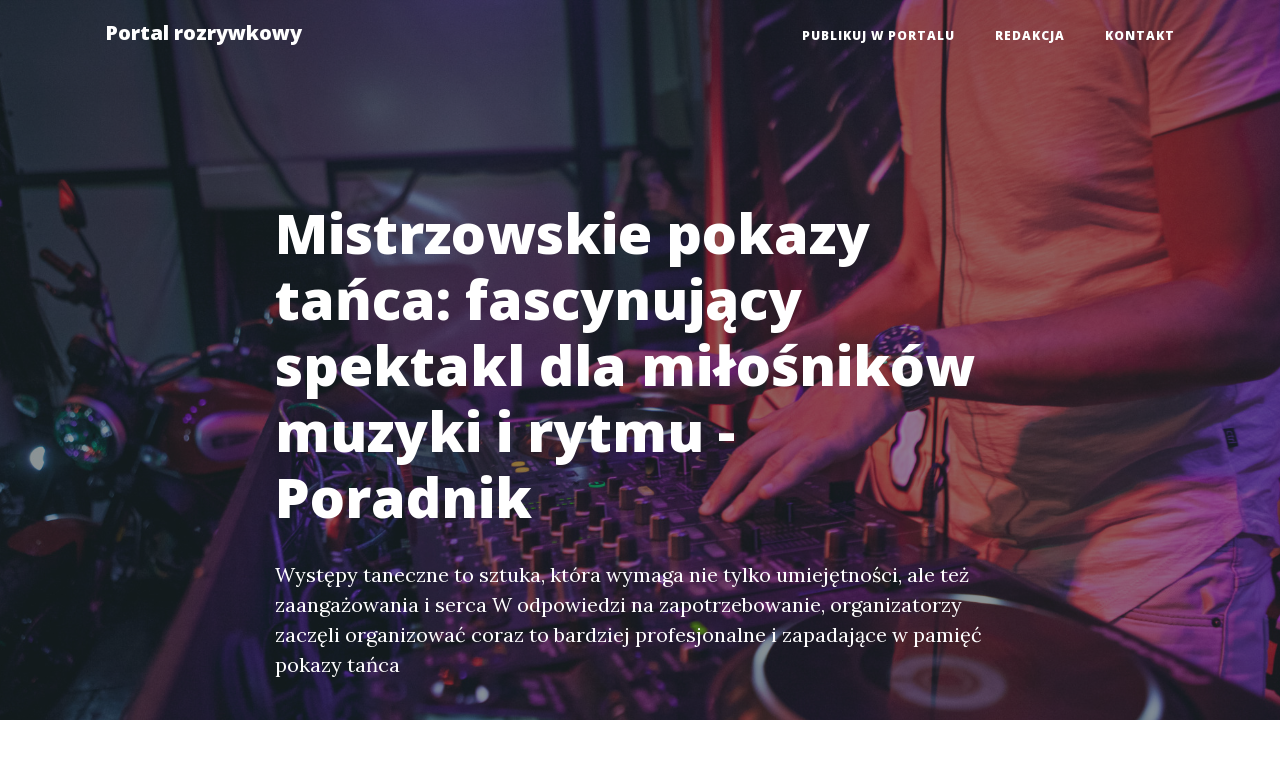

--- FILE ---
content_type: text/html; charset=UTF-8
request_url: https://rozrywka.info.pl/mistrzowskie-pokazy-tanca-fascynujacy-spektakl-dla-milosnikow-muzyki-i-rytmu/
body_size: 6557
content:
<!doctype html>
<html lang="">
  <head>
    <base href="https://rozrywka.info.pl/">
    <meta charset="utf-8">
    <meta name="viewport" content="width=device-width, initial-scale=1, shrink-to-fit=no">
    <meta name="description" content="Mistrzowskie pokazy tańca: fascynujący spektakl dla miłośników muzyki i rytmu czyli pokazy tańca ne to sztuka, która wymaga nie tylko umiejętności, ale też zaangażowania i serca. W odpowiedzi na zapotrzebowanie, organizatorzy zaczęli organizować coraz to bardziej profesjonalne i zapadające w pami">
    <meta name="keywords" content="">
    <title>Mistrzowskie pokazy tańca: fascynujący spektakl dla miłośników muzyki i rytmu - Poradnik</title>


    <!-- Bootstrap core CSS -->
    <link href="Public/Layouts/BS4/vendor/bootstrap/css/bootstrap.min.css" rel="stylesheet">

    <!-- Custom fonts for this template -->
    <link href="Public/Layouts/BS4/vendor/fontawesome-free/css/all.min.css" rel="stylesheet" type="text/css">
    <link href='https://fonts.googleapis.com/css?family=Lora:400,700,400italic,700italic' rel='stylesheet' type='text/css'>
    <link href='https://fonts.googleapis.com/css?family=Open+Sans:300italic,400italic,600italic,700italic,800italic,400,300,600,700,800' rel='stylesheet' type='text/css'>

    <!-- Custom styles for this template -->
    <link href="Public/Layouts/BS4/css/clean-blog.css" rel="stylesheet">
    <link rel="canonical" href="https://rozrywka.info.pl/mistrzowskie-pokazy-tanca-fascynujacy-spektakl-dla-milosnikow-muzyki-i-rytmu/" />
  </head>
  <body>
    
    <!-- Navigation -->
    <nav class="navbar navbar-expand-lg navbar-light fixed-top" id="mainNav">
      <div class="container">
        <a class="navbar-brand" href="https://rozrywka.info.pl/" title="Mistrzowskie pokazy tańca: fascynujący spektakl dla miłośników muzyki i rytmu - Poradnik">
          Portal rozrywkowy
        </a>
        <button class="navbar-toggler navbar-toggler-right" type="button" data-toggle="collapse" data-target="#navbarResponsive" aria-controls="navbarResponsive" aria-expanded="false" aria-label="Toggle navigation">
          Menu
          <i class="fas fa-bars"></i>
        </button>
        <div class="collapse navbar-collapse" id="navbarResponsive">
          <ul class="navbar-nav ml-auto">
            <ul class="nav navbar-nav"><li class=" nav-item"><a href="/publikujtu/">Publikuj w portalu</a><li class=" nav-item"><a href="/redakcja/">Redakcja</a><li class=" nav-item"><a href="/contact/">Kontakt</a></ul>
          </ul>
        </div>
      </div>
    </nav>
<!-- Page Header -->
  <header class="masthead" style="background-image: url('Public/Layouts/BS4/img/head/Rozrywkaimprezywesela/dj-playing-music-mixer.jpg')">
    <div class="overlay"></div>
    <div class="container">
      <div class="row">
        <div class="col-lg-8 col-md-10 mx-auto">
          <div class="post-heading">
            <h1>Mistrzowskie pokazy tańca: fascynujący spektakl dla miłośników muzyki i rytmu - Poradnik</h1>
            <span class="meta"></span>
            <p class=""> Występy taneczne to sztuka, która wymaga nie tylko umiejętności, ale też zaangażowania i serca W odpowiedzi na zapotrzebowanie, organizatorzy zaczęli organizować coraz to bardziej profesjonalne i zapadające w pamięć pokazy tańca</p>
          </div>
        </div>
      </div>
    </div>
  </header>
<article>
    <div class="container">
      <div class="row">
        <div class="col-lg-8 col-md-10 mx-auto">
        <div class="col-md-12 py-4">

	 <a href="https://rozrywka.info.pl/zamien-nudnosc-na-radosc-poznaj-magie-pokazow-tanca/">pokazy tańca</a> <br /><h3>Mistrzowskie pokazy tańca - moment, który zapada w pamięć każdego miłośnika muzyki i rytmu</h3>

Pokazy tańca to międzynarodowe zjawisko, które rozwija się i nabiera na popularności co roku. Występy taneczne to sztuka, która wymaga nie tylko umiejętności, ale też zaangażowania i serca. W odpowiedzi na zapotrzebowanie, organizatorzy zaczęli organizować coraz to bardziej profesjonalne i zapadające w pamięć pokazy tańca.

Mistrzowskie pokazy tańca to szczególny moment, który przyciąga miłośników muzyki i rytmu z całego świata. Imprezy te zwykle składają się z serii pokazów tanecznych, które są przygotowywane przez profesjonalnych artystów - tancerzy, choreografów i muzyków.

<h3>Czego można się spodziewać na mistrzowskich pokazach tańca?</h3>

Mistrzowskie pokazy tańca to nie tylko przepiękne występy, ale także mnóstwo emocji i wrażeń. To chwile, w których artysta prezentuje swoje umiejętności i stara się przekazać widzom swoją pasję i miłość do tańca.

Na takiej imprezie można zobaczyć różne rodzaje tańca, od tradycyjnych i klasycznych, po nowoczesne i awangardowe. Tancerze prezentują swoje umiejętności w różnych stylach, takich jak balet, tango, salsa, hip-hop, i wiele innych.

Taniec nie jest jedynie formą sztuki, ale stanowi też rodzaj komunikacji z widownią. W czasie pokazów tańca, artyści starają się przekazać swoją energię i emocje, pobudzając do myślenia i refleksji.

<h3>Czy warto wybrać się na mistrzowskie pokazy tańca?</h3>

Jeśli kochasz muzykę i rytm, a taniec jest Twoją pasją, to warto wybrać się na mistrzowskie pokazy tańca. To niesamowite przeżycie, które zostaje na długo w pamięci. W czasie imprezy można zobaczyć, jak mistrzowie tańca łączą ze sobą muzykę, ruch, i piękno, aby stworzyć niezapomniany spektakl.

Pokazy tańca są idealnym sposobem na spotkanie się z ludźmi o podobnych zainteresowaniach, poznawanie nowych technik i stylów tańca oraz na rozładowanie emocji. To również okazja, aby na chwilę zapomnieć o codziennych obowiązkach i zanurzyć się w świecie muzyki i tańca.

Mistrzowskie pokazy tańca to z pewnością wyjątkowe, niezapomniane wydarzenie dla każdego miłośnika muzyki i ruchu. To sztuka, która zawsze jest fascynująca i przyciąga międzynarodowe grona artystów i widzów. Warto wziąć udział w takim wydarzeniu, aby na własne oczy zobaczyć, jak piękny i ekscytujący może być świat tańca.<time datetime="23-01-2026">Data: 23-01-2026</time>
	<p>Informacje o powyższym tekście:</p>
	<p>Powyższy tekst jest fikcją listeracką.</p>
	<p>Powyższy tekst w całości lub w części mógł zostać stworzony z pomocą sztucznej inteligencji.</p>
	<p>Jeśli masz uwagi do powyższego tekstu to skontaktuj się z redakcją.</p>
	<p>Powyższy tekst może być artykułem sponsorowanym.</p>
</div>

        <hr>
      </div>
    </div>
  </div>
</article>

<div class="container-fluid bg-dark py-3">
  <div class="row">
    <div class="col-md-12">
      <a class="navbar-brand p-0 m-0 text-center text-white" href="https://rozrywka.info.pl/">
        Portal rozrywkowy
      </a>
    </div>
  </div>
</div>
<footer class="container-fluid bg-light">
  <div class="row">
    <div class="col-md-4">
      <p><a href="https://rozrywka.info.pl/sitemap.xml">Mapa strony</a></p>
    </div>
    <div class="col-md-4">
      <h4 class="">Najnowsze wpisy</h4><nav class="nav flex-column small"><a href="kiedy-opakowanie-staje-sie-odpadem-definicje-prawne-w-szwecji/" class="" >Kiedy opakowanie staje się odpadem? Definicje prawne w Szwecji</a><a href="ewidencja-opakowan-w-szwecji-obowiazki-producentow-i-importerow/" class="" >Ewidencja opakowań w Szwecji: obowiązki producentów i importerów</a><a href="jak-zbudowac-baze-danych-produktow-i-opakowan-zgodna-z-francuskimi-wymogami-epr-krok-po-kroku-2/" class="" >Jak zbudować bazę danych produktów i opakowań zgodną z francuskimi wymogami EPR — krok po kroku</a><a href="jak-zbudowac-baze-danych-produktow-i-opakowan-zgodna-z-francuskimi-wymogami-epr-krok-po-kroku/" class="" >Jak zbudować bazę danych produktów i opakowań zgodną z francuskimi wymogami EPR — krok po kroku</a><a href="top-15-miejsc-na-kameralne-wesele-w-warszawie-restauracje-hotele-i-ogrody/" class="" >Top 15 miejsc na kameralne wesele w Warszawie — restauracje, hotele i ogrody</a><a href="jak-zorganizowac-kameralne-wesele-w-warszawie-z-budzetem-do-20-000-zl/" class="" >Jak zorganizować kameralne wesele w Warszawie z budżetem do 20 000 zł</a><a href="diy-lezak-ogrodowy-na-taras-projekt-materialy-i-koszty/" class="" >DIY leżak ogrodowy na taras: projekt, materiały i koszty</a><a href="meble-do-rozrywki-w-ogrodzie-z-palet-10-projektow-do-samodzielnego-wykonania/" class="" >Meble do rozrywki w ogrodzie z palet — 10 projektów do samodzielnego wykonania</a><a href="najlepsze-playlisty-do-krotkiego-odpoczynku-i-odzyskania-koncentracji/" class="" >Najlepsze playlisty do krótkiego odpoczynku i odzyskania koncentracji</a><a href="przerwy-w-nauce-idealny-harmonogram-525-min-dla-maksymalnej-koncentracji/" class="" >Przerwy w nauce: idealny harmonogram (5–25 min) dla maksymalnej koncentracji</a><a href="wygodne-krzesla-na-wesele-klucz-do-udanej-zabawy-i-komfortu-gosci/" class="" >Wygodne krzesła na wesele – klucz do udanej zabawy i komfortu gości</a><a href="najlepsze-krzesla-na-wesele-2025-ranking-wygody-i-stylu/" class="" >Najlepsze krzesła na wesele 2025 — ranking wygody i stylu</a><a href="rozrywka-w-pracy-nauczyciela-jak-wplesc-radosc-w-codzienne-obowiazki-edukacyjne/" class="" >Rozrywka w pracy nauczyciela: Jak wpleść radość w codzienne obowiązki edukacyjne?</a><a href="jak-zorganizowac-klasowy-escape-room-rozrywka-i-nauka-krok-po-kroku-dla-nauczyciela/" class="" >Jak zorganizować klasowy escape room — rozrywka i nauka krok po kroku dla nauczyciela</a><a href="wesele-w-japonii-tradycje-ceremonia-i-nowoczesne-zwyczaje/" class="" >Wesele w Japonii: Tradycje, ceremonia i nowoczesne zwyczaje</a><a href="jak-wyglada-nowoczesne-wesele-w-japonii-polaczenie-tradycji-i-zachodu/" class="" >Jak wygląda nowoczesne wesele w Japonii: połączenie tradycji i zachodu</a><a href="projektowanie-domu-weselnego-kluczowe-aspekty-ktore-uczynia-twoje-wesele-niezapomnianym/" class="" >Projektowanie domu weselnego: Kluczowe aspekty, które uczynią Twoje wesele niezapomnianym</a><a href="10-kluczowych-elementow-ukladu-sali-weselnej-ktore-poprawiaja-przeplyw-gosci/" class="" >10 kluczowych elementów układu sali weselnej, które poprawiają przepływ gości</a><a href="wesele-we-wlasnym-ogrodzie-jak-zorganizowac-magiczna-uroczystosc-w-otoczeniu-natury/" class="" >Wesele we własnym ogrodzie: Jak zorganizować magiczną uroczystość w otoczeniu natury</a><a href="wesele-w-ogrodzie-checklista-przygotowan-na-6-miesiecy-przed-slubem/" class="" >Wesele w ogrodzie — checklista przygotowań na 6 miesięcy przed ślubem</a><a href="bukiety-kwiatow-na-wesele-jak-wybrac-idealne-kompozycje-na-ten-wyjatkowy-dzien/" class="" >Bukiety kwiatów na wesele: Jak wybrać idealne kompozycje na ten wyjątkowy dzień</a><a href="jak-dobrac-bukiet-do-sukni-slubnej-poradnik-krok-po-kroku/" class="" >Jak dobrać bukiet do sukni ślubnej: poradnik krok po kroku</a><a href="dziecko-na-weselu-jak-zadbac-o-komfort-malucha-i-dobra-zabawe-dla-wszystkich/" class="" >Dziecko na weselu: Jak zadbać o komfort malucha i dobrą zabawę dla wszystkich?</a><a href="jak-przygotowac-dziecko-na-wesele-praktyczne-wskazowki/" class="" >Jak przygotować dziecko na wesele — praktyczne wskazówki</a><a href="bukiety-kwiatow-na-wesele-jak-wybrac-idealne-kompozycje-dla-niezapomnianego-dnia/" class="" >Bukiety kwiatów na wesele: Jak wybrać idealne kompozycje dla niezapomnianego dnia</a><a href="jak-wybrac-bukiet-slubny-dopasowany-do-sukni-i-sylwetki-panny-mlodej/" class="" >Jak wybrać bukiet ślubny dopasowany do sukni i sylwetki panny młodej</a><a href="lastryko-na-prezent-weselny-nowoczesny-i-trwaly-wybor-na-wyjatkowy-dzien/" class="" >Lastryko na prezent weselny: Nowoczesny i trwały wybór na wyjątkowy dzień</a><a href="jak-wybrac-lastryko-na-prezent-slubny-rozmiar-kolor-i-styl/" class="" >Jak wybrać lastryko na prezent ślubny: rozmiar, kolor i styl</a><a href="rozrywka-na-budowie-jak-wprowadzic-odrobine-radosci-w-ciezkiej-pracy/" class="" >Rozrywka na budowie: Jak wprowadzić odrobinę radości w ciężkiej pracy</a><a href="jak-zorganizowac-strefe-chillout-na-placu-budowy-krok-po-kroku/" class="" >Jak zorganizować strefę chillout na placu budowy: krok po kroku</a></nav>
    </div>
    <div class="col-md-4">
      <h4 class="">Polecane wpisy</h4><nav class="nav flex-column small"><a href="weganskie-imprezy-smakowite-doznania-i-ekologia-w-najlepszym-wydaniu/" class="" >Wegańskie imprezy: Smakowite doznania i ekologia w najlepszym wydaniu</a><a href="weganskie-imprezy-przewodnik-po-najlepszych-pomyslach-na-roslinne-celebracje/" class="" >Wegańskie imprezy: Przewodnik po najlepszych pomysłach na roślinne celebracje!</a><a href="szukam-partnera-na-wesele-jak-znalezc-idealnego-towarzysza-na-ten-wyjatkowy-dzien/" class="" >Szukam partnera na wesele: Jak znaleźć idealnego towarzysza na ten wyjątkowy dzień?</a><a href="szukam-partnera-jak-znalezc-idealnego-towarzysza-w-5-prostych-krokach/" class="" >Szukam partnera: Jak znaleźć idealnego towarzysza w 5 prostych krokach!</a><a href="wyjazdy-integracyjne-klucz-do-budowania-silnych-zespolow-i-lepszej-wspolpracy/" class="" >Wyjazdy integracyjne: Klucz do budowania silnych zespołów i lepszej współpracy</a><a href="wyjazdy-integracyjne-klucz-do-zgranej-druzyny-i-lepszej-atmosfery-w-pracy/" class="" >Wyjazdy integracyjne: Klucz do zgranej drużyny i lepszej atmosfery w pracy!</a><a href="najlepsze-miejsca-na-impreze-we-wroclawiu-gdzie-bawic-sie-do-bialego-rana/" class="" >Najlepsze miejsca na imprezę we Wrocławiu: Gdzie bawić się do białego rana?</a><a href="najlepsze-miejsca-na-impreze-we-wroclawiu-odkryj-idealne-lokalizacje-na-niezapomniane-noce/" class="" >Najlepsze miejsca na imprezę we Wrocławiu: odkryj idealne lokalizacje na niezapomniane noce!</a><a href="fajne-przepisy-na-weganskie-imprezy-smakowite-inspiracje-na-kazda-okazje/" class="" >Fajne przepisy na wegańskie imprezy: Smakowite inspiracje na każdą okazję!</a><a href="fajne-przepisy-na-weganskie-imprezy-zaskocz-gosci-przepysznymi-daniami/" class="" >Fajne przepisy na wegańskie imprezy: Zaskocz gości przepysznymi daniami!</a><a href="obliczanie-sladu-weglowego-w-branzy-rozrywkowej-wyzwania-i-mozliwosci-zrownowazonego-rozwoju/" class="" >Obliczanie śladu węglowego w branży rozrywkowej: Wyzwania i możliwości zrównoważonego rozwoju</a><a href="obliczanie-sladu-weglowego-w-branzy-rozrywkowej-jak-zmniejszyc-wplyw-na-planete/" class="" >Obliczanie śladu węglowego w branży rozrywkowej: Jak zmniejszyć wpływ na planetę?</a><a href="ochrona-srodowiska-dla-firm-z-branzy-weselnej-jak-dbac-o-planete-podczas-organizacji-niezapomnianych-uroczystosci/" class="" >Ochrona środowiska dla firm z branży weselnej: Jak dbać o planetę podczas organizacji niezapomnianych uroczystości</a><a href="ochrona-srodowiska-dla-firm-z-branzy-weselnej-jak-wprowadzac-zielone-rozwiazania-w-organizacji-slubu/" class="" >Ochrona środowiska dla firm z branży weselnej: Jak wprowadzać zielone rozwiązania w organizacji ślubu?</a><a href="ochrona-srodowiska-dla-firm-z-branzy-rozrywkowej-kluczowe-kroki-ku-zrownowazonemu-rozwojowi/" class="" >Ochrona środowiska dla firm z branży rozrywkowej: Kluczowe kroki ku zrównoważonemu rozwojowi</a><a href="ochrona-srodowiska-dla-firm-z-branzy-rozrywkowej-jak-uczynic-swoje-wydarzenia-bardziej-ekologicznymi/" class="" >Ochrona środowiska dla firm z branży rozrywkowej: Jak uczynić swoje wydarzenia bardziej ekologicznymi?</a><a href="shoty-konopne-doskonaly-sposob-na-rozrywke/" class="" >Shoty konopne - doskonały sposób na rozrywkę!</a><a href="shoty-konopne-idealna-rozrywka-dla-twoich-imprez/" class="" >Shoty konopne - idealna rozrywka dla Twoich imprez!</a><a href="odkryj-najpiekniejsze-koszule-slubne-jak-znalezc-idealna-koszule-do-slubu-ktora-podkresli-twoja-urode/" class="" >Odkryj najpiękniejsze koszule ślubne: Jak znaleźć idealną koszulę do ślubu, która podkreśli Twoją urodę?</a><a href="koszule-slubne-i-koszula-do-slubu-kluczowe-elementy-elegancji-i-stylu-w-dniu-najwazniejszym-w-zyciu/" class="" >Koszule ślubne i koszula do ślubu – kluczowe elementy elegancji i stylu w dniu najważniejszym w życiu</a><a href="barmix-doskonale-narzedzie-dla-wszystkich-pasjonatow-koktajli-i-profesjonalnych-barmanow/" class="" >Barmix - doskonałe narzędzie dla wszystkich pasjonatów koktajli i profesjonalnych barmanów</a><a href="barmix-perfekcyjne-narzedzie-dla-kazdego-domowego-barmana/" class="" >Barmix - perfekcyjne narzędzie dla każdego domowego barmana!</a><a href="sala-weselna-turek-idealne-miejsce-na-niezapomniane-uroczystosci-w-samym-sercu-miasta/" class="" >Sala weselna Turek: idealne miejsce na niezapomniane uroczystości w samym sercu miasta!</a><a href="sala-weselna-turek-perfekcyjne-miejsce-na-niezapomniane-przyjecie-slubne-i-eventy-w-sercu-polski/" class="" >Sala Weselna Turek – Perfekcyjne miejsce na niezapomniane przyjęcie ślubne i eventy w sercu Polski!</a><a href="spektakularne-pokazy-tanca-zmyslowe-rytmy-i-dynamiczne-choreografie-oczarowuja-publicznosc/" class="" >Spektakularne pokazy tańca: Zmysłowe rytmy i dynamiczne choreografie oczarowują publiczność!</a><a href="magia-ruchu-i-rytmu-na-scenie-fascynujace-pokazy-tanca-ktore-zapieraja-dech-w-piersiach/" class="" >Magia ruchu i rytmu na scenie - Fascynujące pokazy tańca, które zapierają dech w piersiach!</a><a href="wesela-i-imprezy-w-dobie-pandemii-jak-dostosowac-sie-do-nowych-wymogow-i-wciaz-bawic-sie-przednio/" class="" >Wesela i imprezy w dobie pandemii - jak dostosować się do nowych wymogów i wciąż bawić się przednio?</a><a href="nie-tylko-taniec-i-jedzenie-jakie-jeszcze-elementy-tworza-udane-wesela-i-imprezy/" class="" >Nie tylko taniec i jedzenie - jakie jeszcze elementy tworzą udane wesela i imprezy?</a><a href="poradnik-dla-przyszlych-par-mlodych-jak-zorganizowac-wesela-i-imprezy-by-byly-niezapomniane/" class="" >Poradnik dla przyszłych par młodych: Jak zorganizować wesela i imprezy, by były niezapomniane?</a><a href="wesela-i-imprezy-jak-zorganizowac-udane-wydarzenie-i-nie-popelnic-najczestszych-bledow/" class="" >Wesela i imprezy – jak zorganizować udane wydarzenie i nie popełnić najczęstszych błędów</a></nav>
    </div>
  </div>
</footer>
<div class="container-fluid bg-dark">
<div class="row">
    <div class="col-md-12">
      <p class="text-white text-center"> https://rozrywka.info.pl/</p>
    </div>
  </div>
</div>
<!-- Bootstrap core JavaScript -->
  <script src="Public/Layouts/BS4/vendor/jquery/jquery.min.js"></script>
  <script src="Public/Layouts/BS4/vendor/bootstrap/js/bootstrap.bundle.min.js"></script>

  <!-- Custom scripts for this template -->
  <script src="Public/Layouts/BS4/js/clean-blog.min.js"></script>
  
<script defer src="https://static.cloudflareinsights.com/beacon.min.js/vcd15cbe7772f49c399c6a5babf22c1241717689176015" integrity="sha512-ZpsOmlRQV6y907TI0dKBHq9Md29nnaEIPlkf84rnaERnq6zvWvPUqr2ft8M1aS28oN72PdrCzSjY4U6VaAw1EQ==" data-cf-beacon='{"version":"2024.11.0","token":"52d5b85ad7ce4043a85d708bb83cd639","r":1,"server_timing":{"name":{"cfCacheStatus":true,"cfEdge":true,"cfExtPri":true,"cfL4":true,"cfOrigin":true,"cfSpeedBrain":true},"location_startswith":null}}' crossorigin="anonymous"></script>
</body>
</html>